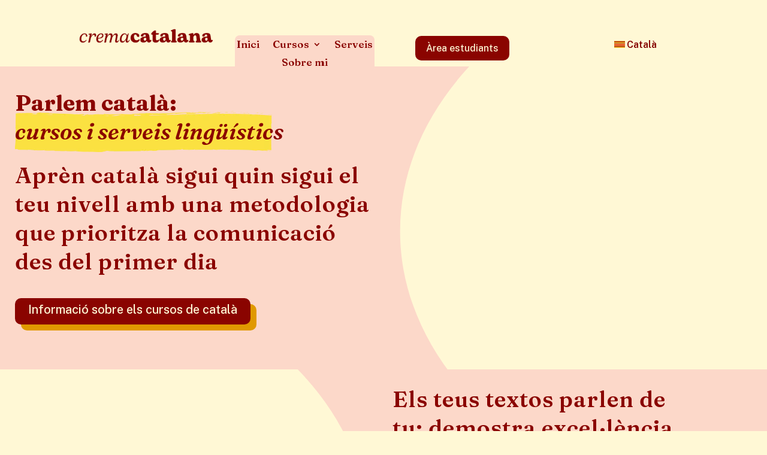

--- FILE ---
content_type: text/css
request_url: https://cremacatalana.net/wp-content/et-cache/114/et-core-unified-114.min.css?ver=1765541648
body_size: 125
content:
header .trp-language-switcher,header .trp-language-switcher *,header .trp-language-switcher *::before,header .trp-language-switcher *::after{background:transparent!important;box-shadow:none!important}header .trp-ls-shortcode,header .trp-ls-shortcode-current-language,header .trp-ls-shortcode-language,header .trp-ls-shortcode-language ul,header .trp-ls-shortcode-language li{background:transparent!important;border:0!important}header .trp-ls-shortcode-current-language a{color:#840400!important;border:0!important;padding:0!important;font-weight:600!important;display:inline-flex!important;align-items:center}header .trp-ls-shortcode-language a{color:#840400!important;border:0!important;padding:4px 8px!important}header .trp-language-switcher a:hover{text-decoration:underline!important}header .trp-language-switcher select{appearance:none;background:transparent!important;border:0!important;color:#840400!important;font-weight:600!important;padding:0!important;outline:none!important}header .trp-language-switcher{display:flex!important;justify-content:center!important;width:100%!important;margin:0 auto!important}@media (max-width:768px){header .trp-language-switcher{width:100%!important;justify-content:center!important}header .trp-language-switcher a,header .trp-language-switcher select{font-size:14px!important;padding:4px 8px!important}}

--- FILE ---
content_type: text/css
request_url: https://cremacatalana.net/wp-content/et-cache/114/et-core-unified-tb-14-tb-198-tb-182-deferred-114.min.css?ver=1765541648
body_size: 1474
content:
.et_pb_section_0_tb_footer.et_pb_section{padding-top:9px;padding-bottom:0px;margin-bottom:-9px;background-color:#FFF8D5!important}.et_pb_social_media_follow .et_pb_social_media_follow_network_0_tb_footer.et_pb_social_icon .icon:before,.et_pb_social_media_follow .et_pb_social_media_follow_network_1_tb_footer.et_pb_social_icon .icon:before,.et_pb_social_media_follow .et_pb_social_media_follow_network_2_tb_footer.et_pb_social_icon .icon:before{color:#FFF8D5}.et_pb_social_media_follow_0_tb_footer li.et_pb_social_icon a.icon:before{color:#8A0400}.et_pb_menu_0_tb_footer.et_pb_menu ul li a{font-family:'Fraunces',Georgia,"Times New Roman",serif;font-weight:600;text-decoration-style:solid;color:#540000!important;line-height:1.2em;text-shadow:0em 0.08em 0em #FFF8D5}.et_pb_menu_0_tb_footer.et_pb_menu ul li.current-menu-item a{color:#8A0400!important}.et_pb_menu_0_tb_footer.et_pb_menu .nav li ul,.et_pb_menu_0_tb_footer.et_pb_menu .et_mobile_menu,.et_pb_menu_0_tb_footer.et_pb_menu .et_mobile_menu ul{background-color:#ffffff!important}.et_pb_menu_0_tb_footer .et_pb_menu_inner_container>.et_pb_menu__logo-wrap,.et_pb_menu_0_tb_footer .et_pb_menu__logo-slot{width:auto;max-width:100%}.et_pb_menu_0_tb_footer .et_pb_menu_inner_container>.et_pb_menu__logo-wrap .et_pb_menu__logo img,.et_pb_menu_0_tb_footer .et_pb_menu__logo-slot .et_pb_menu__logo-wrap img{height:auto;max-height:none}.et_pb_menu_0_tb_footer .mobile_nav .mobile_menu_bar:before,.et_pb_menu_0_tb_footer .et_pb_menu__icon.et_pb_menu__search-button,.et_pb_menu_0_tb_footer .et_pb_menu__icon.et_pb_menu__close-search-button,.et_pb_menu_0_tb_footer .et_pb_menu__icon.et_pb_menu__cart-button{color:#8a0400}.et_pb_section_1_tb_footer.et_pb_section{padding-top:2px;padding-bottom:4px;margin-top:7px;background-color:#8A0400!important}.et_pb_row_1_tb_footer.et_pb_row{padding-bottom:0px!important;margin-top:-19px!important;margin-right:auto!important;margin-left:auto!important;padding-bottom:0px}.et_pb_image_0_tb_footer .et_pb_image_wrap img{max-height:90px;width:auto}.et_pb_image_0_tb_footer{text-align:center}.et_pb_social_media_follow_network_0_tb_footer a.icon,.et_pb_social_media_follow_network_1_tb_footer a.icon,.et_pb_social_media_follow_network_2_tb_footer a.icon{background-color:#8A0400!important}@media only screen and (max-width:980px){.et_pb_image_0_tb_footer .et_pb_image_wrap img{width:auto}}@media only screen and (max-width:767px){.et_pb_image_0_tb_footer .et_pb_image_wrap img{width:auto}}div.et_pb_section.et_pb_section_2{background-image:url(https://cremacatalana.net/wp-content/uploads/2025/08/canyella.png)!important}.et_pb_section_2{min-height:523.9px}.et_pb_section_2.et_pb_section{padding-top:0px;margin-top:5px;background-color:#FFF8D5!important}.et_pb_row_2.et_pb_row{margin-top:9px!important;margin-right:auto!important;margin-left:auto!important}.et_pb_image_2{padding-bottom:16px;margin-bottom:10px!important;text-align:center}.et_pb_text_1{font-size:37px;z-index:1;position:relative}.et_pb_text_1 h1{font-size:47px}.et_pb_text_1 h2{font-family:'Fraunces',Georgia,"Times New Roman",serif;font-size:50px;color:#8A0400!important}.et_pb_row_3.et_pb_row{padding-top:0px!important;padding-top:0px}.et_pb_image_3 .et_pb_image_wrap,.et_pb_image_4 .et_pb_image_wrap{border-radius:200px 200px 200px 200px;overflow:hidden;display:block}.et_pb_image_3,.et_pb_image_4{max-width:72px;z-index:1;position:relative;text-align:center}.et_pb_text_2.et_pb_text{color:#8A0400!important}.et_pb_text_2{font-family:'Fraunces',Georgia,"Times New Roman",serif;font-size:24px;background-size:initial;background-position:center bottom 0px;background-image:url(https://cremacatalana.net/wp-content/uploads/2025/08/Artboard.png);background-color:#FFF8D5;border-radius:20px 20px 20px 20px;overflow:hidden;border-width:2px;border-color:RGBA(255,255,255,0);padding-top:72px!important;padding-right:30px!important;padding-bottom:44px!important;padding-left:30px!important;margin-top:-56px!important;margin-bottom:-24px!important}.et_pb_text_2 h2,.et_pb_text_3 h2,.et_pb_text_4.et_pb_text,.et_pb_text_4 h2{color:#000000!important}.et_pb_button_2,.et_pb_button_3{box-shadow:6px 6px 0px 0px #E09900}.et_pb_button_2,.et_pb_button_2:after,.et_pb_button_3,.et_pb_button_3:after,.et_pb_button_4,.et_pb_button_4:after,.et_pb_button_5,.et_pb_button_5:after{transition:all 300ms ease 0ms}.et_pb_text_3.et_pb_text{color:#FFF8D5!important}.et_pb_text_3{font-family:'Fraunces',Georgia,"Times New Roman",serif;font-size:24px;background-size:initial;background-position:center bottom 0px;background-image:url(https://cremacatalana.net/wp-content/uploads/2025/08/swatch-2.png);background-color:#8A0400;border-radius:20px 20px 20px 20px;overflow:hidden;padding-top:72px!important;padding-right:30px!important;padding-bottom:44px!important;padding-left:30px!important;margin-top:-56px!important;margin-bottom:-24px!important}.et_pb_section_3.et_pb_section{background-color:#FCD8C9!important}.et_pb_row_4.et_pb_row{margin-top:3vw!important;margin-right:auto!important;margin-left:auto!important}.et_pb_text_4{line-height:0.6em;font-family:'Montserrat',Helvetica,Arial,Lucida,sans-serif;font-weight:900;font-size:24vw;line-height:0.6em;margin-top:-11vw!important;margin-left:-24vw!important;position:absolute!important;top:0px;bottom:auto;left:0px;right:auto}.et_pb_image_5 .et_pb_image_wrap{border-radius:15px 15px 15px 15px;overflow:hidden;box-shadow:10px 10px 0px 0px #E09900}.et_pb_image_5 .et_pb_image_wrap img{max-height:none}.et_pb_image_5{width:100%;max-width:100%!important;text-align:left;margin-left:0}.et_pb_image_5 .et_pb_image_wrap,.et_pb_image_5 img{width:100%}.et_pb_image_6{margin-top:-4vw!important;margin-right:60px!important;margin-bottom:-4vw!important;margin-left:-20vw!important;text-align:left;margin-left:0}ul.et_pb_social_media_follow_0 a.icon{border-radius:30px 30px 30px 30px}.et_pb_text_5{font-family:'Fraunces',Georgia,"Times New Roman",serif;font-size:64px;background-size:initial;background-position:left top;background-image:url(https://cremacatalana.net/wp-content/uploads/2025/08/freelance-writer-10.png);max-width:510px}.et_pb_text_5 h2{font-family:'Cutive Mono',monospace;font-size:80px;color:#000000!important;letter-spacing:-0.08em}.et_pb_heading_2 .et_pb_heading_container h1,.et_pb_heading_2 .et_pb_heading_container h2,.et_pb_heading_2 .et_pb_heading_container h3,.et_pb_heading_2 .et_pb_heading_container h4,.et_pb_heading_2 .et_pb_heading_container h5,.et_pb_heading_2 .et_pb_heading_container h6{font-size:88px}.et_pb_text_6{font-family:'Fraunces',Georgia,"Times New Roman",serif;padding-left:0px!important}.et_pb_text_6 h1{font-family:'Fraunces',Georgia,"Times New Roman",serif;color:#8A0400!important}.et_pb_text_6 h2{font-family:'Cutive',Georgia,"Times New Roman",serif;font-size:80px;color:#8A0400!important}.et_pb_text_7{font-size:24px;margin-bottom:10px!important}.et_pb_text_7 h4{font-family:'Ubuntu',Helvetica,Arial,Lucida,sans-serif;font-size:24px;line-height:1.6em}.et_pb_button_4,.et_pb_button_5{box-shadow:10px 10px 0px 0px #E09900}.et_pb_section_4.et_pb_section{background-color:#FFF8D5!important}.et_pb_image_7{margin-bottom:10px!important;text-align:center}.et_pb_heading_3 .et_pb_heading_container h1,.et_pb_heading_3 .et_pb_heading_container h2,.et_pb_heading_3 .et_pb_heading_container h3,.et_pb_heading_3 .et_pb_heading_container h4,.et_pb_heading_3 .et_pb_heading_container h5,.et_pb_heading_3 .et_pb_heading_container h6{font-size:50px;text-align:center}.et_pb_image_8,.et_pb_image_9,.et_pb_image_10,.et_pb_image_11{margin-bottom:10px!important;text-align:left;margin-left:0}.et_pb_text_8,.et_pb_text_9,.et_pb_text_10,.et_pb_text_11{line-height:1.8em;font-family:'Public Sans',Helvetica,Arial,Lucida,sans-serif;line-height:1.8em}.et_pb_text_8 h1,.et_pb_text_9 h1,.et_pb_text_10 h1,.et_pb_text_11 h1{font-family:'Fraunces',Georgia,"Times New Roman",serif}.et_pb_text_8 h3,.et_pb_text_9 h3,.et_pb_text_10 h3,.et_pb_text_11 h3{font-family:'Fraunces',Georgia,"Times New Roman",serif;font-weight:700;font-size:24px;line-height:1.4em}.et_pb_column_5,.et_pb_column_6{background-color:#FCD8C9;border-radius:20px 20px 20px 20px;overflow:hidden;padding-top:50px;padding-right:40px;padding-bottom:50px;padding-left:40px}.et_pb_social_media_follow_network_0 a.icon{background-color:#000000!important}.et_pb_social_media_follow li.et_pb_social_media_follow_network_0 a{padding-top:10px;padding-right:10px;padding-bottom:10px;padding-left:10px;width:auto;height:auto}.et_pb_social_media_follow_network_0{margin-right:8px!important;margin-left:8px!important}@media only screen and (max-width:980px){.et_pb_image_2 .et_pb_image_wrap img,.et_pb_image_3 .et_pb_image_wrap img,.et_pb_image_4 .et_pb_image_wrap img,.et_pb_image_6 .et_pb_image_wrap img,.et_pb_image_7 .et_pb_image_wrap img,.et_pb_image_8 .et_pb_image_wrap img,.et_pb_image_9 .et_pb_image_wrap img,.et_pb_image_10 .et_pb_image_wrap img,.et_pb_image_11 .et_pb_image_wrap img{width:auto}.et_pb_text_1 h2,.et_pb_text_5 h2,.et_pb_text_6 h2{font-size:60px}.et_pb_text_2,.et_pb_text_3{font-size:18px}.et_pb_image_5 .et_pb_image_wrap img{max-height:400px}.et_pb_image_6{margin-top:-10vw!important;margin-right:60px!important;margin-bottom:-10vw!important;margin-left:-20vw!important}.et_pb_text_7 h4{font-size:20px}}@media only screen and (max-width:767px){.et_pb_image_2 .et_pb_image_wrap img,.et_pb_image_3 .et_pb_image_wrap img,.et_pb_image_4 .et_pb_image_wrap img,.et_pb_image_6 .et_pb_image_wrap img,.et_pb_image_7 .et_pb_image_wrap img,.et_pb_image_8 .et_pb_image_wrap img,.et_pb_image_9 .et_pb_image_wrap img,.et_pb_image_10 .et_pb_image_wrap img,.et_pb_image_11 .et_pb_image_wrap img{width:auto}.et_pb_text_1 h2,.et_pb_text_5 h2{font-size:30px}.et_pb_text_2,.et_pb_text_3{font-size:20px}.et_pb_image_5 .et_pb_image_wrap img{max-height:none}.et_pb_text_6 h2{font-size:42px}.et_pb_text_7 h4{font-size:16px}}

--- FILE ---
content_type: image/svg+xml
request_url: https://cremacatalana.net/wp-content/uploads/2025/08/diccionari.svg
body_size: 260837
content:
<svg xmlns="http://www.w3.org/2000/svg" xmlns:xlink="http://www.w3.org/1999/xlink" width="519.4" height="345.3" viewBox="0 0 5194 3453"><image id="Gradient_Map_1" data-name="Gradient Map 1" width="5194" height="3453" xlink:href="[data-uri]"></image></svg>

--- FILE ---
content_type: image/svg+xml
request_url: https://cremacatalana.net/wp-content/uploads/2025/08/corrector-1.svg
body_size: 554585
content:
<svg xmlns="http://www.w3.org/2000/svg" xmlns:xlink="http://www.w3.org/1999/xlink" width="611.7" height="496.1" viewBox="0 0 6117 4961"><image id="Gradient_Map_1" data-name="Gradient Map 1" width="6117" height="4961" xlink:href="[data-uri]"></image></svg>

--- FILE ---
content_type: image/svg+xml
request_url: https://cremacatalana.net/wp-content/uploads/2025/08/corrector.svg
body_size: 422041
content:
<svg xmlns="http://www.w3.org/2000/svg" xmlns:xlink="http://www.w3.org/1999/xlink" width="611.7" height="496.1" viewBox="0 0 6117 4961"><image id="Gradient_Map_1" data-name="Gradient Map 1" width="6117" height="4961" xlink:href="[data-uri]"></image></svg>